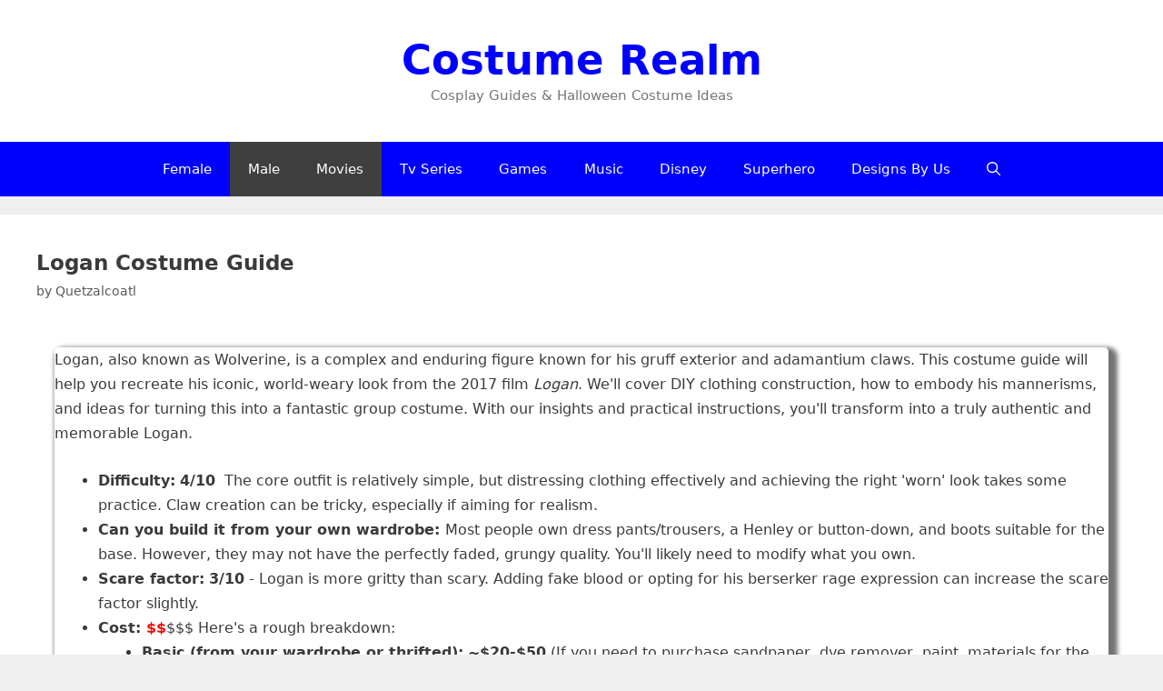

--- FILE ---
content_type: text/html; charset=UTF-8
request_url: https://www.costumerealm.com/dress-like-logan/
body_size: 21952
content:
<!DOCTYPE html>
<html lang="en" prefix="og: https://ogp.me/ns#">
<head>
	<meta charset="UTF-8">
		<style>img:is([sizes="auto" i], [sizes^="auto," i]) { contain-intrinsic-size: 3000px 1500px }</style>
	<meta name="viewport" content="width=device-width, initial-scale=1">
<!-- Search Engine Optimization by Rank Math - https://rankmath.com/ -->
<title>🐺 Logan Costume | Halloween Guide | Costume Realm</title>
<meta name="description" content="Unleash your inner Wolverine! Our Logan costume guide has DIY tips, shopping lists, group costume ideas, and ideas to nail his gritty look"/>
<meta name="robots" content="follow, index, max-snippet:-1, max-video-preview:-1, max-image-preview:large"/>
<link rel="canonical" href="https://www.costumerealm.com/dress-like-logan/" />
<meta property="og:locale" content="en_US" />
<meta property="og:type" content="article" />
<meta property="og:title" content="🐺 Logan Costume | Halloween Guide | Costume Realm" />
<meta property="og:description" content="Unleash your inner Wolverine! Our Logan costume guide has DIY tips, shopping lists, group costume ideas, and ideas to nail his gritty look" />
<meta property="og:url" content="https://www.costumerealm.com/dress-like-logan/" />
<meta property="og:site_name" content="Costume Realm" />
<meta property="article:tag" content="superhero costume ideas" />
<meta property="article:section" content="Male" />
<meta property="og:updated_time" content="2024-03-11T17:56:11+00:00" />
<meta property="og:image" content="https://www.costumerealm.com/wp-content/uploads/2021/08/Logan-Costume.jpg" />
<meta property="og:image:secure_url" content="https://www.costumerealm.com/wp-content/uploads/2021/08/Logan-Costume.jpg" />
<meta property="og:image:width" content="471" />
<meta property="og:image:height" content="529" />
<meta property="og:image:alt" content="Logan Costume" />
<meta property="og:image:type" content="image/jpeg" />
<meta name="twitter:card" content="summary_large_image" />
<meta name="twitter:title" content="🐺 Logan Costume | Halloween Guide | Costume Realm" />
<meta name="twitter:description" content="Unleash your inner Wolverine! Our Logan costume guide has DIY tips, shopping lists, group costume ideas, and ideas to nail his gritty look" />
<meta name="twitter:image" content="https://www.costumerealm.com/wp-content/uploads/2021/08/Logan-Costume.jpg" />
<script type="application/ld+json" class="rank-math-schema">{"@context":"https://schema.org","@graph":[{"@type":"BreadcrumbList","@id":"https://www.costumerealm.com/dress-like-logan/#breadcrumb","itemListElement":[{"@type":"ListItem","position":"1","item":{"@id":"https://www.costumerealm.com","name":"Home"}},{"@type":"ListItem","position":"2","item":{"@id":"https://www.costumerealm.com/male-costume-ideas/","name":"Male"}},{"@type":"ListItem","position":"3","item":{"@id":"https://www.costumerealm.com/dress-like-logan/","name":"Logan Costume Guide"}}]}]}</script>
<!-- /Rank Math WordPress SEO plugin -->

<link rel="alternate" type="application/rss+xml" title="Costume Realm &raquo; Feed" href="https://www.costumerealm.com/feed/" />
<link rel="alternate" type="application/rss+xml" title="Costume Realm &raquo; Comments Feed" href="https://www.costumerealm.com/comments/feed/" />
<link rel="alternate" type="application/rss+xml" title="Costume Realm &raquo; Logan Costume Guide Comments Feed" href="https://www.costumerealm.com/dress-like-logan/feed/" />
<style id='classic-theme-styles-inline-css'>
/*! This file is auto-generated */
.wp-block-button__link{color:#fff;background-color:#32373c;border-radius:9999px;box-shadow:none;text-decoration:none;padding:calc(.667em + 2px) calc(1.333em + 2px);font-size:1.125em}.wp-block-file__button{background:#32373c;color:#fff;text-decoration:none}
</style>
<style id='wpjoli-joli-table-of-contents-style-inline-css'>


</style>
<style id='global-styles-inline-css'>
:root{--wp--preset--aspect-ratio--square: 1;--wp--preset--aspect-ratio--4-3: 4/3;--wp--preset--aspect-ratio--3-4: 3/4;--wp--preset--aspect-ratio--3-2: 3/2;--wp--preset--aspect-ratio--2-3: 2/3;--wp--preset--aspect-ratio--16-9: 16/9;--wp--preset--aspect-ratio--9-16: 9/16;--wp--preset--color--black: #000000;--wp--preset--color--cyan-bluish-gray: #abb8c3;--wp--preset--color--white: #ffffff;--wp--preset--color--pale-pink: #f78da7;--wp--preset--color--vivid-red: #cf2e2e;--wp--preset--color--luminous-vivid-orange: #ff6900;--wp--preset--color--luminous-vivid-amber: #fcb900;--wp--preset--color--light-green-cyan: #7bdcb5;--wp--preset--color--vivid-green-cyan: #00d084;--wp--preset--color--pale-cyan-blue: #8ed1fc;--wp--preset--color--vivid-cyan-blue: #0693e3;--wp--preset--color--vivid-purple: #9b51e0;--wp--preset--color--contrast: var(--contrast);--wp--preset--color--contrast-2: var(--contrast-2);--wp--preset--color--contrast-3: var(--contrast-3);--wp--preset--color--base: var(--base);--wp--preset--color--base-2: var(--base-2);--wp--preset--color--base-3: var(--base-3);--wp--preset--color--accent: var(--accent);--wp--preset--gradient--vivid-cyan-blue-to-vivid-purple: linear-gradient(135deg,rgba(6,147,227,1) 0%,rgb(155,81,224) 100%);--wp--preset--gradient--light-green-cyan-to-vivid-green-cyan: linear-gradient(135deg,rgb(122,220,180) 0%,rgb(0,208,130) 100%);--wp--preset--gradient--luminous-vivid-amber-to-luminous-vivid-orange: linear-gradient(135deg,rgba(252,185,0,1) 0%,rgba(255,105,0,1) 100%);--wp--preset--gradient--luminous-vivid-orange-to-vivid-red: linear-gradient(135deg,rgba(255,105,0,1) 0%,rgb(207,46,46) 100%);--wp--preset--gradient--very-light-gray-to-cyan-bluish-gray: linear-gradient(135deg,rgb(238,238,238) 0%,rgb(169,184,195) 100%);--wp--preset--gradient--cool-to-warm-spectrum: linear-gradient(135deg,rgb(74,234,220) 0%,rgb(151,120,209) 20%,rgb(207,42,186) 40%,rgb(238,44,130) 60%,rgb(251,105,98) 80%,rgb(254,248,76) 100%);--wp--preset--gradient--blush-light-purple: linear-gradient(135deg,rgb(255,206,236) 0%,rgb(152,150,240) 100%);--wp--preset--gradient--blush-bordeaux: linear-gradient(135deg,rgb(254,205,165) 0%,rgb(254,45,45) 50%,rgb(107,0,62) 100%);--wp--preset--gradient--luminous-dusk: linear-gradient(135deg,rgb(255,203,112) 0%,rgb(199,81,192) 50%,rgb(65,88,208) 100%);--wp--preset--gradient--pale-ocean: linear-gradient(135deg,rgb(255,245,203) 0%,rgb(182,227,212) 50%,rgb(51,167,181) 100%);--wp--preset--gradient--electric-grass: linear-gradient(135deg,rgb(202,248,128) 0%,rgb(113,206,126) 100%);--wp--preset--gradient--midnight: linear-gradient(135deg,rgb(2,3,129) 0%,rgb(40,116,252) 100%);--wp--preset--font-size--small: 13px;--wp--preset--font-size--medium: 20px;--wp--preset--font-size--large: 36px;--wp--preset--font-size--x-large: 42px;--wp--preset--spacing--20: 0.44rem;--wp--preset--spacing--30: 0.67rem;--wp--preset--spacing--40: 1rem;--wp--preset--spacing--50: 1.5rem;--wp--preset--spacing--60: 2.25rem;--wp--preset--spacing--70: 3.38rem;--wp--preset--spacing--80: 5.06rem;--wp--preset--shadow--natural: 6px 6px 9px rgba(0, 0, 0, 0.2);--wp--preset--shadow--deep: 12px 12px 50px rgba(0, 0, 0, 0.4);--wp--preset--shadow--sharp: 6px 6px 0px rgba(0, 0, 0, 0.2);--wp--preset--shadow--outlined: 6px 6px 0px -3px rgba(255, 255, 255, 1), 6px 6px rgba(0, 0, 0, 1);--wp--preset--shadow--crisp: 6px 6px 0px rgba(0, 0, 0, 1);}:where(.is-layout-flex){gap: 0.5em;}:where(.is-layout-grid){gap: 0.5em;}body .is-layout-flex{display: flex;}.is-layout-flex{flex-wrap: wrap;align-items: center;}.is-layout-flex > :is(*, div){margin: 0;}body .is-layout-grid{display: grid;}.is-layout-grid > :is(*, div){margin: 0;}:where(.wp-block-columns.is-layout-flex){gap: 2em;}:where(.wp-block-columns.is-layout-grid){gap: 2em;}:where(.wp-block-post-template.is-layout-flex){gap: 1.25em;}:where(.wp-block-post-template.is-layout-grid){gap: 1.25em;}.has-black-color{color: var(--wp--preset--color--black) !important;}.has-cyan-bluish-gray-color{color: var(--wp--preset--color--cyan-bluish-gray) !important;}.has-white-color{color: var(--wp--preset--color--white) !important;}.has-pale-pink-color{color: var(--wp--preset--color--pale-pink) !important;}.has-vivid-red-color{color: var(--wp--preset--color--vivid-red) !important;}.has-luminous-vivid-orange-color{color: var(--wp--preset--color--luminous-vivid-orange) !important;}.has-luminous-vivid-amber-color{color: var(--wp--preset--color--luminous-vivid-amber) !important;}.has-light-green-cyan-color{color: var(--wp--preset--color--light-green-cyan) !important;}.has-vivid-green-cyan-color{color: var(--wp--preset--color--vivid-green-cyan) !important;}.has-pale-cyan-blue-color{color: var(--wp--preset--color--pale-cyan-blue) !important;}.has-vivid-cyan-blue-color{color: var(--wp--preset--color--vivid-cyan-blue) !important;}.has-vivid-purple-color{color: var(--wp--preset--color--vivid-purple) !important;}.has-black-background-color{background-color: var(--wp--preset--color--black) !important;}.has-cyan-bluish-gray-background-color{background-color: var(--wp--preset--color--cyan-bluish-gray) !important;}.has-white-background-color{background-color: var(--wp--preset--color--white) !important;}.has-pale-pink-background-color{background-color: var(--wp--preset--color--pale-pink) !important;}.has-vivid-red-background-color{background-color: var(--wp--preset--color--vivid-red) !important;}.has-luminous-vivid-orange-background-color{background-color: var(--wp--preset--color--luminous-vivid-orange) !important;}.has-luminous-vivid-amber-background-color{background-color: var(--wp--preset--color--luminous-vivid-amber) !important;}.has-light-green-cyan-background-color{background-color: var(--wp--preset--color--light-green-cyan) !important;}.has-vivid-green-cyan-background-color{background-color: var(--wp--preset--color--vivid-green-cyan) !important;}.has-pale-cyan-blue-background-color{background-color: var(--wp--preset--color--pale-cyan-blue) !important;}.has-vivid-cyan-blue-background-color{background-color: var(--wp--preset--color--vivid-cyan-blue) !important;}.has-vivid-purple-background-color{background-color: var(--wp--preset--color--vivid-purple) !important;}.has-black-border-color{border-color: var(--wp--preset--color--black) !important;}.has-cyan-bluish-gray-border-color{border-color: var(--wp--preset--color--cyan-bluish-gray) !important;}.has-white-border-color{border-color: var(--wp--preset--color--white) !important;}.has-pale-pink-border-color{border-color: var(--wp--preset--color--pale-pink) !important;}.has-vivid-red-border-color{border-color: var(--wp--preset--color--vivid-red) !important;}.has-luminous-vivid-orange-border-color{border-color: var(--wp--preset--color--luminous-vivid-orange) !important;}.has-luminous-vivid-amber-border-color{border-color: var(--wp--preset--color--luminous-vivid-amber) !important;}.has-light-green-cyan-border-color{border-color: var(--wp--preset--color--light-green-cyan) !important;}.has-vivid-green-cyan-border-color{border-color: var(--wp--preset--color--vivid-green-cyan) !important;}.has-pale-cyan-blue-border-color{border-color: var(--wp--preset--color--pale-cyan-blue) !important;}.has-vivid-cyan-blue-border-color{border-color: var(--wp--preset--color--vivid-cyan-blue) !important;}.has-vivid-purple-border-color{border-color: var(--wp--preset--color--vivid-purple) !important;}.has-vivid-cyan-blue-to-vivid-purple-gradient-background{background: var(--wp--preset--gradient--vivid-cyan-blue-to-vivid-purple) !important;}.has-light-green-cyan-to-vivid-green-cyan-gradient-background{background: var(--wp--preset--gradient--light-green-cyan-to-vivid-green-cyan) !important;}.has-luminous-vivid-amber-to-luminous-vivid-orange-gradient-background{background: var(--wp--preset--gradient--luminous-vivid-amber-to-luminous-vivid-orange) !important;}.has-luminous-vivid-orange-to-vivid-red-gradient-background{background: var(--wp--preset--gradient--luminous-vivid-orange-to-vivid-red) !important;}.has-very-light-gray-to-cyan-bluish-gray-gradient-background{background: var(--wp--preset--gradient--very-light-gray-to-cyan-bluish-gray) !important;}.has-cool-to-warm-spectrum-gradient-background{background: var(--wp--preset--gradient--cool-to-warm-spectrum) !important;}.has-blush-light-purple-gradient-background{background: var(--wp--preset--gradient--blush-light-purple) !important;}.has-blush-bordeaux-gradient-background{background: var(--wp--preset--gradient--blush-bordeaux) !important;}.has-luminous-dusk-gradient-background{background: var(--wp--preset--gradient--luminous-dusk) !important;}.has-pale-ocean-gradient-background{background: var(--wp--preset--gradient--pale-ocean) !important;}.has-electric-grass-gradient-background{background: var(--wp--preset--gradient--electric-grass) !important;}.has-midnight-gradient-background{background: var(--wp--preset--gradient--midnight) !important;}.has-small-font-size{font-size: var(--wp--preset--font-size--small) !important;}.has-medium-font-size{font-size: var(--wp--preset--font-size--medium) !important;}.has-large-font-size{font-size: var(--wp--preset--font-size--large) !important;}.has-x-large-font-size{font-size: var(--wp--preset--font-size--x-large) !important;}
:where(.wp-block-post-template.is-layout-flex){gap: 1.25em;}:where(.wp-block-post-template.is-layout-grid){gap: 1.25em;}
:where(.wp-block-columns.is-layout-flex){gap: 2em;}:where(.wp-block-columns.is-layout-grid){gap: 2em;}
:root :where(.wp-block-pullquote){font-size: 1.5em;line-height: 1.6;}
</style>
<link rel='stylesheet' id='wpo_min-header-0-css' href='https://www.costumerealm.com/wp-content/cache/wpo-minify/1766329485/assets/wpo-minify-header-2d2a1101.min.css' media='all' />
<link rel='stylesheet' id='fl-builder-layout-5461-css' href='https://www.costumerealm.com/wp-content/uploads/bb-plugin/cache/5461-layout.css' media='all' />
<link rel='stylesheet' id='wpo_min-header-2-css' href='https://www.costumerealm.com/wp-content/cache/wpo-minify/1766329485/assets/wpo-minify-header-754a2219.min.css' media='all' />
<script src="https://www.costumerealm.com/wp-content/cache/wpo-minify/1766329485/assets/wpo-minify-header-7ba40e52.min.js" id="wpo_min-header-0-js"></script>
<link rel="https://api.w.org/" href="https://www.costumerealm.com/wp-json/" /><link rel="alternate" title="JSON" type="application/json" href="https://www.costumerealm.com/wp-json/wp/v2/posts/5461" /><link rel="EditURI" type="application/rsd+xml" title="RSD" href="https://www.costumerealm.com/xmlrpc.php?rsd" />

<link rel='shortlink' href='https://www.costumerealm.com/?p=5461' />
<link rel="alternate" title="oEmbed (JSON)" type="application/json+oembed" href="https://www.costumerealm.com/wp-json/oembed/1.0/embed?url=https%3A%2F%2Fwww.costumerealm.com%2Fdress-like-logan%2F" />
<link rel="alternate" title="oEmbed (XML)" type="text/xml+oembed" href="https://www.costumerealm.com/wp-json/oembed/1.0/embed?url=https%3A%2F%2Fwww.costumerealm.com%2Fdress-like-logan%2F&#038;format=xml" />

<!-- Open Graph Meta Tags generated by Simple Social Buttons 6.2.0 -->
<meta property="og:title" content="Logan Costume Guide - Costume Realm" />
<meta property="og:type" content="article" />
<meta property="og:description" content="Dress Like Wolverine From Logan" />
<meta property="og:url" content="https://www.costumerealm.com/dress-like-logan/" />
<meta property="og:site_name" content="Costume Realm" />
<meta property="og:image" content="https://www.costumerealm.com/wp-content/uploads/2019/12/6399ac63c8cd4911ee717a49f891967e-e1576068055224.jpg" />
<meta name="twitter:card" content="summary_large_image" />
<meta name="twitter:description" content="Dress Like Wolverine From Logan" />
<meta name="twitter:title" content="Logan Costume Guide - Costume Realm" />
<meta property="twitter:image" content="https://www.costumerealm.com/wp-content/uploads/2019/12/6399ac63c8cd4911ee717a49f891967e-e1576068055224.jpg" />
<meta name="generator" content="Elementor 3.33.6; features: additional_custom_breakpoints; settings: css_print_method-external, google_font-enabled, font_display-swap">
			<style>
				.e-con.e-parent:nth-of-type(n+4):not(.e-lazyloaded):not(.e-no-lazyload),
				.e-con.e-parent:nth-of-type(n+4):not(.e-lazyloaded):not(.e-no-lazyload) * {
					background-image: none !important;
				}
				@media screen and (max-height: 1024px) {
					.e-con.e-parent:nth-of-type(n+3):not(.e-lazyloaded):not(.e-no-lazyload),
					.e-con.e-parent:nth-of-type(n+3):not(.e-lazyloaded):not(.e-no-lazyload) * {
						background-image: none !important;
					}
				}
				@media screen and (max-height: 640px) {
					.e-con.e-parent:nth-of-type(n+2):not(.e-lazyloaded):not(.e-no-lazyload),
					.e-con.e-parent:nth-of-type(n+2):not(.e-lazyloaded):not(.e-no-lazyload) * {
						background-image: none !important;
					}
				}
			</style>
			<link rel="icon" href="https://www.costumerealm.com/wp-content/uploads/2020/04/cropped-android-chrome-512x512-1-32x32.png" sizes="32x32" />
<link rel="icon" href="https://www.costumerealm.com/wp-content/uploads/2020/04/cropped-android-chrome-512x512-1-192x192.png" sizes="192x192" />
<link rel="apple-touch-icon" href="https://www.costumerealm.com/wp-content/uploads/2020/04/cropped-android-chrome-512x512-1-180x180.png" />
<meta name="msapplication-TileImage" content="https://www.costumerealm.com/wp-content/uploads/2020/04/cropped-android-chrome-512x512-1-270x270.png" />
<script data-cfasync="false" nonce="bda13125-fe25-499e-a71c-c2a3d2acc2c3">try{(function(w,d){!function(j,k,l,m){if(j.zaraz)console.error("zaraz is loaded twice");else{j[l]=j[l]||{};j[l].executed=[];j.zaraz={deferred:[],listeners:[]};j.zaraz._v="5874";j.zaraz._n="bda13125-fe25-499e-a71c-c2a3d2acc2c3";j.zaraz.q=[];j.zaraz._f=function(n){return async function(){var o=Array.prototype.slice.call(arguments);j.zaraz.q.push({m:n,a:o})}};for(const p of["track","set","debug"])j.zaraz[p]=j.zaraz._f(p);j.zaraz.init=()=>{var q=k.getElementsByTagName(m)[0],r=k.createElement(m),s=k.getElementsByTagName("title")[0];s&&(j[l].t=k.getElementsByTagName("title")[0].text);j[l].x=Math.random();j[l].w=j.screen.width;j[l].h=j.screen.height;j[l].j=j.innerHeight;j[l].e=j.innerWidth;j[l].l=j.location.href;j[l].r=k.referrer;j[l].k=j.screen.colorDepth;j[l].n=k.characterSet;j[l].o=(new Date).getTimezoneOffset();if(j.dataLayer)for(const t of Object.entries(Object.entries(dataLayer).reduce((u,v)=>({...u[1],...v[1]}),{})))zaraz.set(t[0],t[1],{scope:"page"});j[l].q=[];for(;j.zaraz.q.length;){const w=j.zaraz.q.shift();j[l].q.push(w)}r.defer=!0;for(const x of[localStorage,sessionStorage])Object.keys(x||{}).filter(z=>z.startsWith("_zaraz_")).forEach(y=>{try{j[l]["z_"+y.slice(7)]=JSON.parse(x.getItem(y))}catch{j[l]["z_"+y.slice(7)]=x.getItem(y)}});r.referrerPolicy="origin";r.src="/cdn-cgi/zaraz/s.js?z="+btoa(encodeURIComponent(JSON.stringify(j[l])));q.parentNode.insertBefore(r,q)};["complete","interactive"].includes(k.readyState)?zaraz.init():j.addEventListener("DOMContentLoaded",zaraz.init)}}(w,d,"zarazData","script");window.zaraz._p=async d$=>new Promise(ea=>{if(d$){d$.e&&d$.e.forEach(eb=>{try{const ec=d.querySelector("script[nonce]"),ed=ec?.nonce||ec?.getAttribute("nonce"),ee=d.createElement("script");ed&&(ee.nonce=ed);ee.innerHTML=eb;ee.onload=()=>{d.head.removeChild(ee)};d.head.appendChild(ee)}catch(ef){console.error(`Error executing script: ${eb}\n`,ef)}});Promise.allSettled((d$.f||[]).map(eg=>fetch(eg[0],eg[1])))}ea()});zaraz._p({"e":["(function(w,d){})(window,document)"]});})(window,document)}catch(e){throw fetch("/cdn-cgi/zaraz/t"),e;};</script></head>

<body class="wp-singular post-template-default single single-post postid-5461 single-format-standard wp-embed-responsive wp-theme-generatepress fl-builder fl-builder-lite-2-9-4-1 fl-no-js post-image-above-header post-image-aligned-center no-sidebar nav-below-header separate-containers fluid-header active-footer-widgets-3 nav-search-enabled nav-aligned-center header-aligned-center dropdown-hover elementor-default elementor-kit-48974" itemtype="https://schema.org/Blog" itemscope>
	<a class="screen-reader-text skip-link" href="#content" title="Skip to content">Skip to content</a>		<header class="site-header" id="masthead" aria-label="Site"  itemtype="https://schema.org/WPHeader" itemscope>
			<div class="inside-header">
				<div class="site-branding">
						<p class="main-title" itemprop="headline">
					<a href="https://www.costumerealm.com/" rel="home">Costume Realm</a>
				</p>
						<p class="site-description" itemprop="description">Cosplay Guides & Halloween Costume Ideas</p>
					</div>			</div>
		</header>
				<nav class="main-navigation sub-menu-right" id="site-navigation" aria-label="Primary"  itemtype="https://schema.org/SiteNavigationElement" itemscope>
			<div class="inside-navigation grid-container grid-parent">
				<form method="get" class="search-form navigation-search" action="https://www.costumerealm.com/">
					<input type="search" class="search-field" value="" name="s" title="Search" />
				</form>		<div class="mobile-bar-items">
						<span class="search-item">
				<a aria-label="Open Search Bar" href="#">
					<span class="gp-icon icon-search"><svg viewBox="0 0 512 512" aria-hidden="true" xmlns="http://www.w3.org/2000/svg" width="1em" height="1em"><path fill-rule="evenodd" clip-rule="evenodd" d="M208 48c-88.366 0-160 71.634-160 160s71.634 160 160 160 160-71.634 160-160S296.366 48 208 48zM0 208C0 93.125 93.125 0 208 0s208 93.125 208 208c0 48.741-16.765 93.566-44.843 129.024l133.826 134.018c9.366 9.379 9.355 24.575-.025 33.941-9.379 9.366-24.575 9.355-33.941-.025L337.238 370.987C301.747 399.167 256.839 416 208 416 93.125 416 0 322.875 0 208z" /></svg><svg viewBox="0 0 512 512" aria-hidden="true" xmlns="http://www.w3.org/2000/svg" width="1em" height="1em"><path d="M71.029 71.029c9.373-9.372 24.569-9.372 33.942 0L256 222.059l151.029-151.03c9.373-9.372 24.569-9.372 33.942 0 9.372 9.373 9.372 24.569 0 33.942L289.941 256l151.03 151.029c9.372 9.373 9.372 24.569 0 33.942-9.373 9.372-24.569 9.372-33.942 0L256 289.941l-151.029 151.03c-9.373 9.372-24.569 9.372-33.942 0-9.372-9.373-9.372-24.569 0-33.942L222.059 256 71.029 104.971c-9.372-9.373-9.372-24.569 0-33.942z" /></svg></span>				</a>
			</span>
		</div>
						<button class="menu-toggle" aria-controls="primary-menu" aria-expanded="false">
					<span class="gp-icon icon-menu-bars"><svg viewBox="0 0 512 512" aria-hidden="true" xmlns="http://www.w3.org/2000/svg" width="1em" height="1em"><path d="M0 96c0-13.255 10.745-24 24-24h464c13.255 0 24 10.745 24 24s-10.745 24-24 24H24c-13.255 0-24-10.745-24-24zm0 160c0-13.255 10.745-24 24-24h464c13.255 0 24 10.745 24 24s-10.745 24-24 24H24c-13.255 0-24-10.745-24-24zm0 160c0-13.255 10.745-24 24-24h464c13.255 0 24 10.745 24 24s-10.745 24-24 24H24c-13.255 0-24-10.745-24-24z" /></svg><svg viewBox="0 0 512 512" aria-hidden="true" xmlns="http://www.w3.org/2000/svg" width="1em" height="1em"><path d="M71.029 71.029c9.373-9.372 24.569-9.372 33.942 0L256 222.059l151.029-151.03c9.373-9.372 24.569-9.372 33.942 0 9.372 9.373 9.372 24.569 0 33.942L289.941 256l151.03 151.029c9.372 9.373 9.372 24.569 0 33.942-9.373 9.372-24.569 9.372-33.942 0L256 289.941l-151.029 151.03c-9.373 9.372-24.569 9.372-33.942 0-9.372-9.373-9.372-24.569 0-33.942L222.059 256 71.029 104.971c-9.372-9.373-9.372-24.569 0-33.942z" /></svg></span><span class="mobile-menu">Menu</span>				</button>
				<div id="primary-menu" class="main-nav"><ul id="menu-new-menu" class=" menu sf-menu"><li id="menu-item-14100" class="menu-item menu-item-type-taxonomy menu-item-object-category menu-item-14100"><a href="https://www.costumerealm.com/female-costume-ideas/">Female</a></li>
<li id="menu-item-14099" class="menu-item menu-item-type-taxonomy menu-item-object-category current-post-ancestor current-menu-parent current-post-parent menu-item-14099"><a href="https://www.costumerealm.com/male-costume-ideas/">Male</a></li>
<li id="menu-item-14101" class="menu-item menu-item-type-taxonomy menu-item-object-category current-post-ancestor current-menu-parent current-post-parent menu-item-14101"><a href="https://www.costumerealm.com/movies/">Movies</a></li>
<li id="menu-item-14102" class="menu-item menu-item-type-taxonomy menu-item-object-category menu-item-14102"><a href="https://www.costumerealm.com/tv-series/">Tv Series</a></li>
<li id="menu-item-49101" class="menu-item menu-item-type-taxonomy menu-item-object-category menu-item-49101"><a href="https://www.costumerealm.com/games/">Games</a></li>
<li id="menu-item-14105" class="menu-item menu-item-type-taxonomy menu-item-object-category menu-item-14105"><a href="https://www.costumerealm.com/music/">Music</a></li>
<li id="menu-item-14104" class="menu-item menu-item-type-taxonomy menu-item-object-category menu-item-14104"><a href="https://www.costumerealm.com/disney/">Disney</a></li>
<li id="menu-item-50666" class="menu-item menu-item-type-taxonomy menu-item-object-post_tag menu-item-50666"><a href="https://www.costumerealm.com/tag/superhero/">Superhero</a></li>
<li id="menu-item-52733" class="menu-item menu-item-type-post_type menu-item-object-page menu-item-52733"><a href="https://www.costumerealm.com/designs-by-us/">Designs By Us</a></li>
<li class="search-item menu-item-align-right"><a aria-label="Open Search Bar" href="#"><span class="gp-icon icon-search"><svg viewBox="0 0 512 512" aria-hidden="true" xmlns="http://www.w3.org/2000/svg" width="1em" height="1em"><path fill-rule="evenodd" clip-rule="evenodd" d="M208 48c-88.366 0-160 71.634-160 160s71.634 160 160 160 160-71.634 160-160S296.366 48 208 48zM0 208C0 93.125 93.125 0 208 0s208 93.125 208 208c0 48.741-16.765 93.566-44.843 129.024l133.826 134.018c9.366 9.379 9.355 24.575-.025 33.941-9.379 9.366-24.575 9.355-33.941-.025L337.238 370.987C301.747 399.167 256.839 416 208 416 93.125 416 0 322.875 0 208z" /></svg><svg viewBox="0 0 512 512" aria-hidden="true" xmlns="http://www.w3.org/2000/svg" width="1em" height="1em"><path d="M71.029 71.029c9.373-9.372 24.569-9.372 33.942 0L256 222.059l151.029-151.03c9.373-9.372 24.569-9.372 33.942 0 9.372 9.373 9.372 24.569 0 33.942L289.941 256l151.03 151.029c9.372 9.373 9.372 24.569 0 33.942-9.373 9.372-24.569 9.372-33.942 0L256 289.941l-151.029 151.03c-9.373 9.372-24.569 9.372-33.942 0-9.372-9.373-9.372-24.569 0-33.942L222.059 256 71.029 104.971c-9.372-9.373-9.372-24.569 0-33.942z" /></svg></span></a></li></ul></div>			</div>
		</nav>
		
	<div class="site grid-container container hfeed grid-parent" id="page">
				<div class="site-content" id="content">
			
	<div class="content-area grid-parent mobile-grid-100 grid-100 tablet-grid-100" id="primary">
		<main class="site-main" id="main">
			
<article id="post-5461" class="post-5461 post type-post status-publish format-standard has-post-thumbnail hentry category-male-costume-ideas category-hugh-jackman category-marvel category-movies category-x-men tag-superhero" itemtype="https://schema.org/CreativeWork" itemscope>
	<div class="inside-article">
					<header class="entry-header">
				<h1 class="entry-title" itemprop="headline">Logan Costume Guide</h1>		<div class="entry-meta">
			<span class="posted-on"><time class="updated" datetime="2024-03-11T17:56:11+00:00" itemprop="dateModified"></time><time class="entry-date published" datetime="2019-12-11T11:44:09+00:00" itemprop="datePublished"></time></span> <span class="byline">by <span class="author vcard" itemprop="author" itemtype="https://schema.org/Person" itemscope><a class="url fn n" href="https://www.costumerealm.com/author/quetzalcoatl/" title="View all posts by Quetzalcoatl" rel="author" itemprop="url"><span class="author-name" itemprop="name">Quetzalcoatl</span></a></span></span> 		</div>
					</header>
			
		<div class="entry-content" itemprop="text">
			<div class="fl-builder-content fl-builder-content-5461 fl-builder-content-primary" data-post-id="5461"><div class="fl-row fl-row-fixed-width fl-row-bg-none fl-node-5df0d96c02a10 fl-row-default-height fl-row-align-center" data-node="5df0d96c02a10">
	<div class="fl-row-content-wrap">
						<div class="fl-row-content fl-row-fixed-width fl-node-content">
		
<div class="fl-col-group fl-node-5df0d96c07d53" data-node="5df0d96c07d53">
			<div class="fl-col fl-node-5df0d96c07e1f fl-col-bg-color fl-col-has-cols" data-node="5df0d96c07e1f">
	<div class="fl-col-content fl-node-content">
<div class="fl-col-group fl-node-s5hc06z3aitn fl-col-group-nested" data-node="s5hc06z3aitn">
			<div class="fl-col fl-node-fgb7094uapw2 fl-col-bg-color" data-node="fgb7094uapw2">
	<div class="fl-col-content fl-node-content"><div class="fl-module fl-module-rich-text fl-node-4pyu0g6nb57c" data-node="4pyu0g6nb57c">
	<div class="fl-module-content fl-node-content">
		<div class="fl-rich-text">
	<p data-sourcepos="5:1-5:451">Logan, also known as Wolverine, is a complex and enduring figure known for his gruff exterior and adamantium claws. This costume guide will help you recreate his iconic, world-weary look from the 2017 film <em>Logan</em>. We'll cover DIY clothing construction, how to embody his mannerisms, and ideas for turning this into a fantastic group costume. With our insights and practical instructions, you'll transform into a truly authentic and memorable Logan.</p>
<ul>
<li><strong>Difficulty:</strong> <strong>4/10</strong>  The core outfit is relatively simple, but distressing clothing effectively and achieving the right 'worn' look takes some practice. Claw creation can be tricky, especially if aiming for realism.</li>
<li><strong>Can you build it from your own wardrobe: </strong>Most people own dress pants/trousers, a Henley or button-down, and boots suitable for the base. However, they may not have the perfectly faded, grungy quality. You'll likely need to modify what you own.</li>
<li><strong>Scare factor:</strong> <strong>3/10</strong> - Logan is more gritty than scary. Adding fake blood or opting for his berserker rage expression can increase the scare factor slightly.</li>
<li><strong>Cost: <span style="color: #ff0000;">$$</span></strong>$$$ Here's a rough breakdown:
<ul>
<li style="list-style-type: none;">
<ul>
<li><strong>Basic (from your wardrobe or thrifted):</strong> <strong>~$20-$50</strong> (If you need to purchase sandpaper, dye remover, paint, materials for the claws)</li>
<li data-sourcepos="12:1-12:59"><strong>Mid-range (mix of new and pre-owned items):</strong> <strong>~$50-$100 </strong>(If you need to purchase a suit jacket, specific dog tags, better quality boots)</li>
<li data-sourcepos="13:1-14:1"><strong>High-End (replica pieces):</strong> <strong>~$150+</strong> (If you want an exact replica jacket, pre-made claws, professional weathering services for your clothes)</li>
</ul>
</li>
</ul>
</li>
</ul>
<p data-sourcepos="23:1-23:29"><strong>Additional Notes on Cost:</strong></p>
<ul data-sourcepos="25:1-28:0">
<li data-sourcepos="23:1-23:90">Thrift stores are your friend! Look for older, worn-out items perfect for Logan's style.</li>
<li data-sourcepos="24:1-24:132">Focus on the attitude, not perfection. Even a slightly mismatched costume looks fantastic if you embody his grizzled personality.</li>
<li data-sourcepos="25:1-26:0">Repurpose old Halloween costume elements – Viking beards can be modified, toy swords spray-painted silver, etc.</li>
</ul>
</div>
	</div>
</div>
</div>
</div>
	</div>
<div class="fl-module fl-module-rich-text fl-node-5df0d96c02834" data-node="5df0d96c02834">
	<div class="fl-module-content fl-node-content">
		<div class="fl-rich-text">
	<h2 style="text-align: center;"><span style="font-size: 22px;"><strong>Logan Costume Essentials<br />
</strong></span></h2>
</div>
	</div>
</div>

<div class="fl-col-group fl-node-612a844520a3b fl-col-group-nested" data-node="612a844520a3b">
			<div class="fl-col fl-node-612a844520ad4 fl-col-bg-color" data-node="612a844520ad4">
	<div class="fl-col-content fl-node-content"><div class="fl-module fl-module-html fl-node-612a84516e6ec" data-node="612a84516e6ec">
	<div class="fl-module-content fl-node-content">
		<div class="fl-html">
	
<style>
	#hotspot-18761 .hotspots-image-container,
	#hotspot-18761 .leaflet-container {
		background: #ffffff	}

	#hotspot-18761 .hotspots-placeholder,
	.featherlight .featherlight-content.lightbox-18761 {
		background: #ffffff;
		border: 0 #ffffff solid;
		color: #000000;
	}

	#hotspot-18761 .hotspot-title,
	#hotspot-18761 .bc-product__title a,
	.featherlight .featherlight-content.lightbox-18761 .hotspot-title,
	.featherlight .featherlight-content.lightbox-18761 .bc-product__title a {
		color: #000000;
	}

			#hotspot-18761 .hotspot-style-1 {
			stroke-width: 10;
			fill: #ffffff;
			fill-opacity: 0;
			stroke: #ffffff;
			stroke-opacity: 0;
		}
		#hotspot-18761 .hotspot-style-1:hover,
		#hotspot-18761 .hotspot-style-1:focus,
		#hotspot-18761 .hotspot-style-1.hotspot-active {
			fill: #ffffff;
			fill-opacity: 0.81;
			outline: none;
			stroke: #ffffff;
			stroke-opacity: 0.81;
		}
			#hotspot-18761 .hotspot-default {
			stroke-width: 10;
			fill: #ffffff;
			fill-opacity: 0;
			stroke: #ffffff;
			stroke-opacity: 0;
		}
		#hotspot-18761 .hotspot-default:hover,
		#hotspot-18761 .hotspot-default:focus,
		#hotspot-18761 .hotspot-default.hotspot-active {
			fill: #ffffff;
			fill-opacity: 0.81;
			outline: none;
			stroke: #1e73be;
			stroke-opacity: 0.81;
		}
		#hotspot-18761 .leaflet-tooltip,
	#hotspot-18761 .leaflet-rrose-content-wrapper {
		background: #ffffff;
		border-color: #ffffff;
		color: #000000;
	}

	#hotspot-18761 a.leaflet-rrose-close-button {
		color: #000000;
	}

	#hotspot-18761 .leaflet-rrose-tip {
		background: #ffffff;
	}

	#hotspot-18761 .leaflet-popup-scrolled {
		border-bottom-color: #000000;
		border-top-color: #000000;
	}

	#hotspot-18761 .leaflet-tooltip-top:before {
		border-top-color: #ffffff;
	}

	#hotspot-18761 .leaflet-tooltip-bottom:before {
		border-bottom-color: #ffffff;
	}
	#hotspot-18761 .leaflet-tooltip-left:before {
		border-left-color: #ffffff;
	}
	#hotspot-18761 .leaflet-tooltip-right:before {
		border-right-color: #ffffff;
	}
</style>


	<div class="hotspots-container links-only layout-left event-click" id="hotspot-18761" data-layout="left" data-trigger="click">
		<div class="hotspots-interaction">
			<div class="hotspots-image-container">
	<img
		width="471"
		height="529"
		src="https://www.costumerealm.com/wp-content/uploads/2021/08/Logan-Costume.jpg"
		alt="Logan Costume"
		class="hotspots-image skip-lazy"
		usemap="#hotspots-image-18761"
		data-image-title="Logan Costume"
		data-image-description=""
		data-event-trigger="click"
		data-always-visible="false"
		data-id="18761"
		data-no-lazy="1"
		data-lazy-src=""
		data-lazy="false"
		loading="eager"
		data-skip-lazy="1"
		>
</div>		</div>
		<map name="hotspots-image-18761" class="hotspots-map">
											<area
					shape="poly"
					coords="289,54,292,199,358,198,361,55"
					href="https://amzn.to/2rA01m9"
					rel=""
					title="Black Two-Piece Suit"
					alt="Black Two-Piece Suit"
					data-action="url"
					data-color-scheme=""
					data-id="area-hotspot-18761-0"
					target="_new"
					class="url-area"
					>
											<area
					shape="poly"
					coords="366,56,366,184,458,187,457,55"
					href="https://amzn.to/2E9vcYg"
					rel=""
					title="Beije Dress Shirt"
					alt="Beije Dress Shirt"
					data-action="url"
					data-color-scheme=""
					data-id="area-hotspot-18761-1"
					target="_new"
					class="url-area"
					>
											<area
					shape="poly"
					coords="361,225,361,283,275,282,276,227"
					href="https://amzn.to/2E6nY79"
					rel=""
					title="&quot;Logan&quot; Dog Tag"
					alt="&quot;Logan&quot; Dog Tag"
					data-action="url"
					data-color-scheme=""
					data-id="area-hotspot-18761-2"
					target="_new"
					class="url-area"
					>
											<area
					shape="poly"
					coords="372,190,368,315,455,317,457,188"
					href="https://amzn.to/2seNcxy"
					rel=""
					title="Black Leather Belt"
					alt="Black Leather Belt"
					data-action="url"
					data-color-scheme=""
					data-id="area-hotspot-18761-3"
					target="_new"
					class="url-area"
					>
											<area
					shape="poly"
					coords="279,314,280,416,361,417,358,312"
					href="https://amzn.to/36tKGm1"
					rel=""
					title="Wolverine Claw Daggers"
					alt="Wolverine Claw Daggers"
					data-action="url"
					data-color-scheme=""
					data-id="area-hotspot-18761-4"
					target="_new"
					class="url-area"
					>
											<area
					shape="poly"
					coords="368,330,368,402,458,403,460,334"
					href="https://amzn.to/2LKLIlv"
					rel=""
					title="Grey Salt and Pepper Beard"
					alt="Grey Salt and Pepper Beard"
					data-action="url"
					data-color-scheme=""
					data-id="area-hotspot-18761-5"
					target="_new"
					class="url-area"
					>
											<area
					shape="poly"
					coords=""
					href="https://amzn.to/2P8y0el"
					rel=""
					title="Black Oxford Shoes"
					alt="Black Oxford Shoes"
					data-action="url"
					data-color-scheme=""
					data-id="area-hotspot-18761-6"
					target="_new"
					class="url-area"
					>
					</map>

		
																								</div>


</div>
	</div>
</div>
<div class="fl-module fl-module-rich-text fl-node-7xogk0mfrsni" data-node="7xogk0mfrsni">
	<div class="fl-module-content fl-node-content">
		<div class="fl-rich-text">
	<p><a href="https://www.costumerealm.com/affiliates-disclaimer/">Commissions Earned</a></p>
</div>
	</div>
</div>
</div>
</div>
			<div class="fl-col fl-node-612a844520ad9 fl-col-bg-color fl-col-small" data-node="612a844520ad9">
	<div class="fl-col-content fl-node-content"><div class="fl-module fl-module-rich-text fl-node-5df0db05b0b1a" data-node="5df0db05b0b1a">
	<div class="fl-module-content fl-node-content">
		<div class="fl-rich-text">
	<p>You will  need the following items for your Logan Halloween costume:</p>
<ol>
<li><a href="https://amzn.to/2rA01m9" rel="nofollow noopener">Black Two-Piece Suit</a></li>
<li><a href="https://amzn.to/2E9vcYg" rel="nofollow noopener">Beige Dress Shirt</a></li>
<li><a href="https://amzn.to/2E6nY79" rel="nofollow noopener">Logan Dog Tag</a></li>
<li><a href="https://amzn.to/2seNcxy" rel="nofollow noopener">Black Leather Belt</a></li>
<li><a href="https://amzn.to/36tKGm1" rel="nofollow noopener">Wolverine Claw Daggers</a></li>
<li><a href="https://amzn.to/2LKLIlv" rel="nofollow noopener">Grey Salt and Pepper Beard</a></li>
<li><a href="https://amzn.to/2P8y0el" rel="nofollow noopener">Black Oxford Shoes</a></li>
</ol>
</div>
	</div>
</div>
</div>
</div>
	</div>
</div>
</div>
	</div>

<div class="fl-col-group fl-node-5df0db05b0b9e" data-node="5df0db05b0b9e">
			<div class="fl-col fl-node-5df0db05b0c81 fl-col-bg-color fl-col-has-cols" data-node="5df0db05b0c81">
	<div class="fl-col-content fl-node-content"><div class="fl-module fl-module-rich-text fl-node-5df0dd1923e62" data-node="5df0dd1923e62">
	<div class="fl-module-content fl-node-content">
		<div class="fl-rich-text">
	<h2 style="text-align: center;"><span style="font-size: 22px;"><strong>How To DIY Logan's Iconic Look<br />
</strong></span></h2>
</div>
	</div>
</div>

<div class="fl-col-group fl-node-5df0dd461f189 fl-col-group-nested" data-node="5df0dd461f189">
			<div class="fl-col fl-node-5df0dd461f239 fl-col-bg-color" data-node="5df0dd461f239">
	<div class="fl-col-content fl-node-content"><div class="fl-module fl-module-rich-text fl-node-5df0ddc6c071b" data-node="5df0ddc6c071b">
	<div class="fl-module-content fl-node-content">
		<div class="fl-rich-text">
	<p data-sourcepos="5:1-5:306">Logan's weathered look is one of his most recognizable features. It tells a story of hardship and resilience. While you can find r<strong>eady-made costume pieces above</strong>, let's explore how to achieve that gritty, lived-in authenticity through <strong>DIY</strong>. Get ready to transform everyday clothes into a convincing Logan ensemble!</p>
<p><figure id="attachment_18764" aria-describedby="caption-attachment-18764" style="width: 254px" class="wp-caption aligncenter"><img fetchpriority="high" fetchpriority="high" decoding="async" class="wp-image-18764 size-full" src="https://www.costumerealm.com/wp-content/uploads/2019/12/Logan-Halloween-Costume.jpg" alt="Logan" width="264" height="325" srcset="https://www.costumerealm.com/wp-content/uploads/2019/12/Logan-Halloween-Costume.jpg 264w, https://www.costumerealm.com/wp-content/uploads/2019/12/Logan-Halloween-Costume-244x300.jpg 244w" sizes="(max-width: 264px) 100vw, 264px" title="Logan Costume Guide 1"><figcaption id="caption-attachment-18764" class="wp-caption-text">Logan</figcaption></figure></p>
<h3 data-sourcepos="7:1-7:37"><em>The Rugged Suit Jacket</em></h3>
<ul data-sourcepos="9:1-27:0">
<li data-sourcepos="9:1-16:0">
<p data-sourcepos="9:3-9:20"><strong>What You Need:</strong></p>
<ul data-sourcepos="10:5-16:0">
<li data-sourcepos="10:5-10:101">A dark-colored suit jacket (brown, charcoal or black) in a durable fabric like canvas or twill.</li>
<li data-sourcepos="11:5-11:51">Sandpaper (various grits from coarse to fine)</li>
<li data-sourcepos="12:5-12:14">Scissors</li>
<li data-sourcepos="13:5-13:34">Black or brown acrylic paint</li>
<li data-sourcepos="14:5-14:16">Paintbrush</li>
<li data-sourcepos="15:5-16:0">Teabags or coffee grounds (optional)</li>
</ul>
</li>
<li data-sourcepos="17:1-22:0">
<p data-sourcepos="17:3-17:19"><strong>How To Do It:</strong></p>
<ol data-sourcepos="18:5-22:0">
<li data-sourcepos="18:5-18:143"><strong>Distressing:</strong> Start by roughing up your jacket with sandpaper. Focus on areas prone to wear: elbows, shoulders, collar, and pockets.</li>
<li data-sourcepos="19:5-19:123"><strong>Tears and Rips:</strong> For a more battle-worn look, add small tears and rips with scissors. Fray the edges for realism.</li>
<li data-sourcepos="20:5-20:155"><strong>Paint:</strong> Mix your paint with a bit of water for a thinned consistency. Apply sparingly in random streaks and splotches to simulate grime and dirt.</li>
<li data-sourcepos="21:5-22:0"><strong>Optional Aging:</strong> Soak teabags or coffee grounds in hot water. Dab the cooled liquid onto the jacket for a further aged, sun-faded effect.</li>
</ol>
</li>
<li data-sourcepos="23:1-27:0">
<p data-sourcepos="23:3-23:17"><strong>Bonus Tips:</strong></p>
<ul data-sourcepos="24:5-27:0">
<li data-sourcepos="24:5-24:107">I often repurpose old thrift store finds for costume bases – they already have that worn-in quality.</li>
<li data-sourcepos="25:5-25:138">If a full suit jacket is too warm, consider chopping off the sleeves for a vest look, especially fitting for Logan's desert setting.</li>
<li data-sourcepos="26:5-27:0">Layer a brown jacket over a black one. Distress the top layer to subtly reveal the black underneath, adding depth and complexity.</li>
</ul>
</li>
</ul>
<h3 data-sourcepos="28:1-28:41"><em>The Faded, Functional Shirt</em></h3>
<ul data-sourcepos="30:1-45:0">
<li data-sourcepos="30:1-35:0">
<p data-sourcepos="30:3-30:20"><strong>What You Need:</strong></p>
<ul data-sourcepos="31:5-35:0">
<li data-sourcepos="31:5-31:76">Light-colored shirt (faded blue, cream, or gray Henley or button-down)</li>
<li data-sourcepos="32:5-32:16">Sandpaper</li>
<li data-sourcepos="33:5-33:29">Dye remover (if needed)</li>
<li data-sourcepos="34:5-35:0">Coffee grounds or teabags</li>
</ul>
</li>
<li data-sourcepos="36:1-40:0">
<p data-sourcepos="36:3-36:19"><strong>How To Do It:</strong></p>
<ol data-sourcepos="37:5-40:0">
<li data-sourcepos="37:5-37:138"><strong>Lighten:</strong> If your shirt is too bright, use a small amount of dye remover according to the instructions to gently fade the color.</li>
<li data-sourcepos="38:5-38:93"><strong>Sanding:</strong> Lightly rub sandpaper over the seams, collar, and cuffs for natural wear.</li>
<li data-sourcepos="39:5-40:0"><strong>Staining (Optional):</strong> For added grime, create a tea or coffee stain solution. Dab it selectively onto the shirt, letting it dry for an authentic look.</li>
</ol>
</li>
<li data-sourcepos="41:1-45:0">
<p data-sourcepos="41:3-41:17"><strong>Bonus Tips:</strong></p>
<ul data-sourcepos="42:3-45:0">
<li data-sourcepos="42:3-42:83">Don't be afraid of wrinkles! A rumpled shirt is completely on-brand for Logan.</li>
<li data-sourcepos="43:3-43:79">Think about function – roll up the sleeves for a 'ready to brawl' attitude.</li>
<li data-sourcepos="44:3-45:0">Check vintage stores for perfectly faded, worn-in shirts.</li>
</ul>
</li>
</ul>
<h3 data-sourcepos="46:1-46:32"><em>Practical Trousers</em></h3>
<ul data-sourcepos="48:1-61:0">
<li data-sourcepos="48:1-53:0">
<p data-sourcepos="48:3-48:20"><strong>What You Need:</strong></p>
<ul data-sourcepos="49:4-53:0">
<li data-sourcepos="49:4-49:57">Dark-colored trousers (chinos, jeans, or work pants)</li>
<li data-sourcepos="50:4-50:14">Sandpaper</li>
<li data-sourcepos="51:4-51:41">Brown, gray, and black acrylic paint</li>
<li data-sourcepos="52:4-53:0">Paintbrush</li>
</ul>
</li>
<li data-sourcepos="54:1-57:0">
<p data-sourcepos="54:3-54:19"><strong>How To Do It:</strong></p>
<ol data-sourcepos="55:4-57:0">
<li data-sourcepos="55:4-55:121"><strong>Fade and Wear:</strong> Use sandpaper to distress the knees, pockets, and hems. Focus on areas of natural wear and tear.</li>
<li data-sourcepos="56:4-57:0"><strong>Add Grit:</strong> Mix your paints with water for a thin consistency. Use a dry brush technique to apply the paint, creating a dusty effect.</li>
</ol>
</li>
<li data-sourcepos="58:1-61:0">
<p data-sourcepos="58:3-58:17"><strong>Bonus Tips:</strong></p>
<ul data-sourcepos="59:5-61:0">
<li data-sourcepos="59:5-59:90">Experiment with paint splatters, especially if you imagine Logan fresh from a fight.</li>
<li data-sourcepos="60:5-61:0">Opt for pants one size up for a baggier, less-tailored look, mirroring his disregard for appearances.</li>
</ul>
</li>
</ul>
<h3><em>Wolverine's Iconic Claws</em></h3>
<ul data-sourcepos="5:1-23:0">
<li data-sourcepos="5:1-12:0">
<p data-sourcepos="5:3-5:20"><strong>What You Need:</strong></p>
<ul data-sourcepos="6:5-12:0">
<li data-sourcepos="6:5-6:35">Thick cardboard or foam board</li>
<li data-sourcepos="7:5-7:19">Aluminum foil</li>
<li data-sourcepos="8:5-8:34">Scissors and/or X-ACTO knife</li>
<li data-sourcepos="9:5-9:34">Hot glue gun and glue sticks</li>
<li data-sourcepos="10:5-10:25">Silver spray paint</li>
<li data-sourcepos="11:5-12:0">Optional: Sandpaper, silver duct tape</li>
</ul>
</li>
<li data-sourcepos="13:1-18:0">
<p data-sourcepos="13:3-13:19"><strong>How To Do It:</strong></p>
<ol data-sourcepos="14:5-18:0">
<li data-sourcepos="14:5-14:164"><strong>The Base:</strong> Sketch a basic claw shape on your cardboard or foam board (online templates are helpful!). Each hand needs three claws. Cut them out carefully.</li>
<li data-sourcepos="15:5-15:124"><strong>Shiny Coating:</strong> Cover your claws completely in smooth aluminum foil, securing it with hot glue along the edges.</li>
<li data-sourcepos="16:5-16:124"><strong>3D Effect (Optional):</strong> For thicker claws, layer two or three pieces of cardboard/foam board, gluing them together.</li>
<li data-sourcepos="17:5-18:0"><strong>Finishing Touches:</strong> Spray paint the claws silver for a metallic shine. Lightly sand edges for a worn, battle-ready look.</li>
</ol>
</li>
<li data-sourcepos="19:1-23:0">
<p data-sourcepos="19:3-19:17"><strong>Bonus Tips:</strong></p>
<ul data-sourcepos="20:5-23:0">
<li data-sourcepos="20:5-20:89">I find foam board easier to shape and gives a smoother final result than cardboard.</li>
<li data-sourcepos="21:5-21:106">If hand-holding your claws becomes tiresome, reinforce the back with strips of cardboard as handles.</li>
<li data-sourcepos="22:5-23:0">For extra realism, wrap the base of your 'handles' with silver duct tape where the claws would 'emerge' from your knuckles.</li>
</ul>
</li>
</ul>
<h3 data-sourcepos="62:1-62:47"><em>Accessories: The Lived-In Details</em></h3>
<ul data-sourcepos="64:1-77:0">
<li data-sourcepos="64:1-68:0">
<p data-sourcepos="64:3-64:20"><strong>What You Need:</strong></p>
<ul data-sourcepos="65:5-68:0">
<li data-sourcepos="65:5-65:35">Leather belt (brown or black)</li>
<li data-sourcepos="66:5-66:42">Sturdy Boots (work boots or similar)</li>
<li data-sourcepos="67:5-68:0">Optional: Dog tags, gloves, weathered hat</li>
</ul>
</li>
<li data-sourcepos="69:1-73:0">
<p data-sourcepos="69:3-69:22"><strong>How To Do It:</strong></p>
<ul data-sourcepos="70:5-73:0">
<li data-sourcepos="70:5-70:101">Choose a belt with a simple, worn-in buckle. Scuff up leather belts with sandpaper if needed.</li>
<li data-sourcepos="71:5-71:120">Your boots should look well-traveled. Dust them with earth from your yard, or add paint streaks for extra grime.</li>
<li data-sourcepos="72:5-73:0">Dog tags are a classic Wolverine detail. Source these online or from military surplus stores.</li>
</ul>
</li>
<li data-sourcepos="74:1-77:0">
<p data-sourcepos="74:3-74:17"><strong>Bonus Tips:</strong></p>
<ul data-sourcepos="75:5-77:0">
<li data-sourcepos="75:5-75:88">Gloves and a hat add protection from the elements, just as Logan would prioritize.</li>
<li data-sourcepos="76:5-77:0">I like to scour antique stores for interesting belt buckles and unique accessories.</li>
</ul>
</li>
</ul>
<p data-sourcepos="78:1-78:160">With these DIY techniques, you've built the foundation of Logan's rugged look. Next, let's explore how to bring his gruff personality to life!</p>
</div>
	</div>
</div>
</div>
</div>
	</div>
<div class="fl-module fl-module-rich-text fl-node-5df0dea8e78ca" data-node="5df0dea8e78ca">
	<div class="fl-module-content fl-node-content">
		<div class="fl-rich-text">
	<h2 style="text-align: center;"><span style="font-size: 24px;"><strong>Logan Cosplay</strong></span></h2>
</div>
	</div>
</div>

<div class="fl-col-group fl-node-lonbr4iqjd90 fl-col-group-nested" data-node="lonbr4iqjd90">
			<div class="fl-col fl-node-b0wjvhgq4el6 fl-col-bg-color" data-node="b0wjvhgq4el6">
	<div class="fl-col-content fl-node-content"><div class="fl-module fl-module-rich-text fl-node-5df0df0271e20" data-node="5df0df0271e20">
	<div class="fl-module-content fl-node-content">
		<div class="fl-rich-text">
	<p data-sourcepos="5:1-5:220">A great costume is more than just clothes – it's about inhabiting the character. Let's dive into Logan's gruff demeanor and the subtle ways you can bring his world-weariness to life, adding extra depth to your cosplay.</p>
<h3 data-sourcepos="5:1-5:220"><em>How to act like Logan at the Halloween Party:</em></h3>
<h4 data-sourcepos="7:1-7:46"><strong>The Weight of the World Posture</strong></h4>
<ul data-sourcepos="9:1-18:0">
<li data-sourcepos="9:1-9:169">
<p data-sourcepos="9:3-9:169"><strong>What To Do:</strong> Logan carries a heavy burden, both physical and emotional. His posture reflects this. Think hunched shoulders, a slight forward lean, head often bowed.</p>
</li>
<li data-sourcepos="10:1-14:0">
<p data-sourcepos="10:3-10:21"><strong>How To Do It:</strong></p>
<ul data-sourcepos="11:5-14:0">
<li data-sourcepos="11:5-11:63">Relax your shoulders, letting them roll forward slightly.</li>
<li data-sourcepos="12:5-12:97">Avoid standing completely straight – a slight curve in your spine adds to the defeated air.</li>
<li data-sourcepos="13:5-14:0">When sitting, lean back with a sense of exhaustion, rather than perching alertly on the edge of your seat.</li>
</ul>
</li>
<li data-sourcepos="15:1-18:0">
<p data-sourcepos="15:3-15:18"><strong>Bonus Tips:</strong></p>
<ul data-sourcepos="16:5-18:0">
<li data-sourcepos="16:5-16:108">Practice in front of a mirror to perfect the subtle slump. Don't overdo it, or you'll look cartoonish.</li>
<li data-sourcepos="17:5-18:0">I often find that putting actual weight in my backpack helps me physically embody a tired, burdened character.</li>
</ul>
</li>
</ul>
<h4 data-sourcepos="19:1-19:34"><strong>Guarded Expressions</strong></h4>
<ul data-sourcepos="21:1-30:0">
<li data-sourcepos="21:1-21:148">
<p data-sourcepos="21:3-21:148"><strong>What To Do:</strong> Logan's face is a mask of weathered stoicism. He rarely smiles openly, instead favoring frowns, scowls, and tight-lipped grimaces.</p>
</li>
<li data-sourcepos="22:1-26:0">
<p data-sourcepos="22:3-22:21"><strong>How To Do It:</strong></p>
<ul data-sourcepos="23:5-26:0">
<li data-sourcepos="23:5-23:85">Focus on furrowing your brow and keeping a slight downward tilt to your mouth.</li>
<li data-sourcepos="24:5-24:75">Squint your eyes as though in constant scrutiny of your surroundings.</li>
<li data-sourcepos="25:5-26:0">Even in moments of respite, retain a touch of wariness in your expression.</li>
</ul>
</li>
<li data-sourcepos="27:1-30:0">
<p data-sourcepos="27:3-27:17"><strong>Bonus Tips:</strong></p>
<ul data-sourcepos="28:6-30:0">
<li data-sourcepos="28:6-28:130">Logan's not afraid of eye contact. Hold your gaze longer than is comfortable in social situations, mimicking his intensity.</li>
<li data-sourcepos="29:6-30:0">Subtlety is key! Too much scowling looks forced. Remember, even suppressed emotions register on the face.</li>
</ul>
</li>
</ul>
<h4 data-sourcepos="31:1-31:30"><strong>The Gruff Voice</strong></h4>
<ul data-sourcepos="33:1-42:0">
<li data-sourcepos="33:1-33:142">
<p data-sourcepos="33:3-33:142"><strong>What To Do:</strong> Years of hardship and a gruff nature have shaped Logan's voice. It's low, gravelly, and devoid of unnecessary pleasantries.</p>
</li>
<li data-sourcepos="34:1-38:0">
<p data-sourcepos="34:3-34:19"><strong>How To Do It:</strong></p>
<ul data-sourcepos="35:5-38:0">
<li data-sourcepos="35:5-35:111">Lower your pitch slightly. Add a touch of raspiness, as though you're perpetually recovering from a cold.</li>
<li data-sourcepos="36:5-36:67">Keep your sentences short and direct. Avoid flowery language.</li>
<li data-sourcepos="37:5-38:0">Use a monotone delivery for most of your lines. Emotion seeps through only in rare moments.</li>
</ul>
</li>
<li data-sourcepos="39:1-42:0">
<p data-sourcepos="39:3-39:17"><strong>Bonus Tips:</strong></p>
<ul data-sourcepos="40:5-42:0">
<li data-sourcepos="40:5-40:164">I sometimes gargle lightly with salt water before a convention (not too much – you don't want to hurt your throat!). It helps create that rough vocal texture.</li>
<li data-sourcepos="41:5-42:0">Logan rarely raises his voice. Even expressing anger comes through a clenched-jaw growl rather than shouting.</li>
</ul>
</li>
</ul>
<h4 data-sourcepos="43:1-43:35"><strong>Calculated Reactions</strong></h4>
<ul data-sourcepos="45:1-54:0">
<li data-sourcepos="45:1-45:107">
<p data-sourcepos="45:3-45:107"><strong>What To Do:</strong> Logan has seen it all. He's slow to anger, quick to assess, and rarely caught off guard.</p>
</li>
<li data-sourcepos="46:1-50:0">
<p data-sourcepos="46:3-46:19"><strong>How To Do It:</strong></p>
<ul data-sourcepos="47:5-50:0">
<li data-sourcepos="47:5-47:110">Before reacting to something, take a beat. Let a flicker of analysis cross your face before responding.</li>
<li data-sourcepos="48:5-48:92">Replace surprise with suspicion. Slightly narrow your eyes instead of widening them.</li>
<li data-sourcepos="49:5-50:0">Fight the urge to smile too easily. Even small amusements should be met with a smirk, not a full grin.</li>
</ul>
</li>
<li data-sourcepos="51:1-54:0">
<p data-sourcepos="51:3-51:17"><strong>Bonus Tips:</strong></p>
<ul data-sourcepos="52:5-54:0">
<li data-sourcepos="52:5-52:126">Logan's default mode is 'observant'. Scan your surroundings, assess people – let your character's hypervigilance show.</li>
<li data-sourcepos="53:5-54:0">This is where knowing the source material helps! Think how Logan reacts in the movie – emulate his cynicism and weary responses.</li>
</ul>
</li>
</ul>
<p data-sourcepos="55:1-55:190">By combining these physical and verbal cues, you'll transform into a convincingly world-weary Wolverine. Next, let's explore how to bring Logan into group costume scenarios!</p>
</div>
	</div>
</div>
</div>
</div>
	</div>
<div class="fl-module fl-module-rich-text fl-node-eh8fwmdr9q50" data-node="eh8fwmdr9q50">
	<div class="fl-module-content fl-node-content">
		<div class="fl-rich-text">
	<h2 style="text-align: center;"><span style="font-size: 20px;"><strong><span style="font-size: 22px;">Couple, Group and Family Costume Ideas</span><br />
</strong></span></h2>
</div>
	</div>
</div>

<div class="fl-col-group fl-node-wtucz2dkvq03 fl-col-group-nested" data-node="wtucz2dkvq03">
			<div class="fl-col fl-node-tvd4xbpj98ng fl-col-bg-color" data-node="tvd4xbpj98ng">
	<div class="fl-col-content fl-node-content"><div class="fl-module fl-module-rich-text fl-node-0mtrxan7jkf4" data-node="0mtrxan7jkf4">
	<div class="fl-module-content fl-node-content">
		<div class="fl-rich-text">
	<p data-sourcepos="5:1-5:129">Take your Logan costume to the next level by incorporating friends and family. Get ready for some epic pairings and group themes!</p>
<h3 data-sourcepos="7:1-7:24"><em>Couple Costume Ideas</em></h3>
<ul data-sourcepos="9:1-15:0">
<li data-sourcepos="9:1-10:244"><strong>Idea 1: The Protector and the Protected</strong> Pair up with Laura (X-23). This dynamic mirrors Logan's gruff but ultimately selfless protection of the young mutant. It's a great option for a parent-child costume with powerful visual contrast. This one is my favorite couple costume idea.</li>
<li data-sourcepos="11:1-12:175"><strong>Idea 2: The Old Grump and the Optimist</strong> Contrast Logan's cynicism with a lighthearted hero like <span style="font-size: 18px;"><a href="https://www.costumerealm.com/dress-like-stealth-spiderman-costume/">Spider-Man</a></span> or <span style="font-size: 18px;"><a href="https://www.costumerealm.com/squirrel-girl-costume/">Squirrel Girl</a></span>. Their playful energy will highlight his brooding nature, making for memorable photos!</li>
<li data-sourcepos="13:1-15:0"><strong>Idea 3: The Wolverine from Another World</strong> Team up with an alternate-universe Wolverine. Think Old Man Logan, <span style="font-size: 18px;"><a href="https://www.costumerealm.com/wolverine-costume/">Classic Wolverine</a></span>, <span style="font-size: 18px;"><a href="https://www.costumerealm.com/deadpool-3-wolverine-costume/">Wolverine from Deadpool</a></span>, or a gender-swapped version. This plays with the multiverse concept, popular with comic fans.</li>
</ul>
<hr />
<h3 data-sourcepos="16:1-16:23"><em>Group Costume Ideas</em></h3>
<ul data-sourcepos="18:1-24:0">
<li data-sourcepos="18:1-19:175"><strong>Idea 1: The X-Men</strong> The classic! Assemble a team with <span style="font-size: 18px;"><a href="https://www.costumerealm.com/jean-grey-costume/">Jean Grey</a></span>, <span style="font-size: 18px;"><a href="https://www.costumerealm.com/charles-xavier-aka-professor-x-costume/">Professor X</a></span>, <span style="font-size: 18px;"><a href="https://www.costumerealm.com/dress-like-storm-from-x-men/">Storm</a></span>, <span style="font-size: 18px;"><a href="https://www.costumerealm.com/dress-like-caliban/">Caliban</a></span>, <span style="font-size: 18px;"><a href="https://www.costumerealm.com/donald-pierce-costume/">Donald Pierce</a></span>, <span style="font-size: 18px;"><a href="https://www.costumerealm.com/dress-like-sabretooth/">Sabretooth</a></span>, and other iconic mutants. Difficulty: Moderate (finding matching costumes gets tricky with larger groups)</li>
<li data-sourcepos="20:1-21:191"><strong>Idea 2: Battle-Scarred Heroes</strong> Focus on 'gritty' themes. Include characters like <span style="font-size: 18px;"><a href="https://www.costumerealm.com/punisher-costume/">Punisher</a></span>, <span style="font-size: 18px;"><a href="https://www.costumerealm.com/dress-like-black-widow/">Black Widow</a></span>, or <span style="font-size: 18px;"><a href="https://www.costumerealm.com/dress-like-winter-soldier/">Winter Soldier</a></span>. This is a great option if your friends are into darker, more realistic hero aesthetics.</li>
<li data-sourcepos="22:1-24:0"><strong>Idea 3: The Superhero Mashup</strong> Go wild! Wolverine works surprisingly well alongside characters from different universes. Think Deadpool (snarky banter guaranteed), <span style="font-size: 18px;"><a href="https://www.costumerealm.com/dress-like-wonder-woman/">Wonder Woman</a></span> (ultimate warrior pairing), or even <span style="font-size: 18px;"><a href="https://www.costumerealm.com/dress-like-thanos/">Thanos</a> </span>(opposites attract visually!).</li>
</ul>
<hr />
<h3 data-sourcepos="25:1-25:24"><em>Family Costume Ideas</em></h3>
<ul data-sourcepos="27:1-33:0">
<li data-sourcepos="27:1-28:173"><strong>Idea 1: The Weapon X Program</strong> Dad as Logan, Mom as a Weapon X scientist, and kids as other experimental subjects. This is a bit darker, but a fantastically unique take for families into edgy themes.</li>
<li data-sourcepos="29:1-30:158"><strong>Idea 2: Rogues Gallery</strong> Logan alongside his foes! Sabretooth, Lady Deathstrike, and others. It allows for varied costume styles, accommodating the whole family's preferences.</li>
<li data-sourcepos="31:1-33:0"><strong>Idea 3: Hugh Jackman Extravaganza</strong> Dad's Logan, Mom channels a glamorous Grace Kelly vibe (from his role in <em>Australia</em>), kids dress as characters from <em>The Greatest Showman</em>. Fun for a family into movies beyond superheroes!</li>
</ul>
</div>
	</div>
</div>
</div>
</div>
	</div>
<div class="fl-module fl-module-rich-text fl-node-h2e507m41d3g" data-node="h2e507m41d3g">
	<div class="fl-module-content fl-node-content">
		<div class="fl-rich-text">
	<h2 style="text-align: center;"><span style="font-size: 24px;"><strong>About Logan</strong></span></h2>
</div>
	</div>
</div>

<div class="fl-col-group fl-node-afgkme7jp65z fl-col-group-nested" data-node="afgkme7jp65z">
			<div class="fl-col fl-node-y9r7wsqitm8c fl-col-bg-color" data-node="y9r7wsqitm8c">
	<div class="fl-col-content fl-node-content"><div class="fl-module fl-module-rich-text fl-node-4r87dbxcw6un" data-node="4r87dbxcw6un">
	<div class="fl-module-content fl-node-content">
		<div class="fl-rich-text">
	<p data-sourcepos="5:1-5:246">Logan, also known as Wolverine, is more than just claws and a bad attitude. He's a character of profound contradictions – brutal yet caring, cynical yet capable of deep loyalty. Let's unpack the layers that make him both captivating and enduring.</p>
<h3 data-sourcepos="7:1-7:22"><em>Character Overview</em></h3>
<ul data-sourcepos="9:1-11:0">
<li data-sourcepos="9:1-9:98"><strong>Role in Logan (2017):</strong> Protector, reluctant father figure, fading hero in a violent world.</li>
<li data-sourcepos="10:1-11:0"><strong>Played By:</strong> <span style="font-size: 18px;"><a href="https://www.costumerealm.com/actors/hugh-jackman/">Hugh Jackman</a></span></li>
</ul>
<h3 data-sourcepos="12:1-12:37"><em>Background and Personality Traits</em></h3>
<ul data-sourcepos="14:1-24:0">
<li data-sourcepos="14:1-19:0">
<h4 data-sourcepos="14:3-14:18"><strong>Personality:</strong></h4>
<ul data-sourcepos="15:5-19:0">
<li data-sourcepos="15:5-15:94">Guarded: Scarred by a long, trauma-filled life. Trusts few, keeps his emotions hidden.</li>
<li data-sourcepos="16:5-16:96">World-Weary: Carries immense disillusionment and guilt. Sees violence as the only answer.</li>
<li data-sourcepos="17:5-17:102">Unflinchingly Loyal: Fiercely protective of the few he opens his heart to (Professor X, Laura).</li>
<li data-sourcepos="18:5-19:0">Stubborn Resilience: Despite his cynicism, a sliver of hope persists, driving his actions.</li>
</ul>
</li>
<li data-sourcepos="20:1-24:0">
<h4 data-sourcepos="20:3-20:17"><strong>Appearance:</strong></h4>
<ul data-sourcepos="21:5-24:0">
<li data-sourcepos="21:5-21:82">Grizzled, bearded, unkempt – physical embodiment of his emotional weariness.</li>
<li data-sourcepos="22:5-22:83">Faded, functional clothing speaks of practicality, disregard for appearances.</li>
<li data-sourcepos="23:5-24:0">Adamantium claws – ever-present reminder of his violent past and mutant abilities.</li>
</ul>
</li>
</ul>
<h3 data-sourcepos="25:1-25:21"><em>Role in the Story</em></h3>
<ul data-sourcepos="27:1-36:0">
<li data-sourcepos="27:1-31:0">
<h4 data-sourcepos="27:3-27:23"><strong>Major Plot Points</strong></h4>
<ul data-sourcepos="28:5-31:0">
<li data-sourcepos="28:5-28:62">Escorting Laura (X-23) to the mutant safe haven, 'Eden'.</li>
<li data-sourcepos="29:5-29:67">Confronting his Weapon X past in the form of his clone, X-24.</li>
<li data-sourcepos="30:5-31:0">His final sacrifice to save Laura and the young mutants.</li>
</ul>
</li>
<li data-sourcepos="32:1-36:0">
<h4 data-sourcepos="32:3-32:25"><strong>Impact on Narrative</strong></h4>
<ul data-sourcepos="33:5-36:0">
<li data-sourcepos="33:5-33:83">Logan's death mirrors the end of an era – the fading of the 'classic' heroes.</li>
<li data-sourcepos="34:5-34:90">Through Laura, his legacy of self-sacrifice and protection continues, offering hope.</li>
<li data-sourcepos="35:5-36:0">The film's gritty tone challenges traditional superhero tropes, mirroring Logan's own cynicism.</li>
</ul>
</li>
</ul>
<h3 data-sourcepos="37:1-37:19"><em>Cultural Impact</em></h3>
<ul data-sourcepos="39:1-41:0">
<li data-sourcepos="39:1-39:157"><strong>Fan Reception:</strong> Beloved by many for his gruff but morally complex persona. A popular choice for cosplay, reflecting his iconic look and tough attitude.</li>
<li data-sourcepos="40:1-41:0"><strong>Thematic Significance:</strong> Embodies themes of redemption, the cost of violence, and the enduring power of familial bonds, even those forged in unlikely circumstances.</li>
</ul>
<p data-sourcepos="42:1-42:168">With this deeper understanding of Logan, you're well-equipped to bring him to life—whether through your costume or by channeling his captivating spirit.</p>
<p data-sourcepos="44:1-44:19"><span style="font-size: 18px;"><strong>Further Reading</strong></span></p>
<ul data-sourcepos="46:1-48:0">
<li data-sourcepos="46:1-46:43"><span style="font-size: 18px;"><a href="https://xmenmovies.fandom.com/wiki/Logan_(film)" rel="noopener">Logan Fandom Wiki</a></span></li>
<li data-sourcepos="47:1-48:0"><span style="font-size: 18px;"><a href="https://en.wikipedia.org/wiki/Wolverine_(character)" rel="noopener">Wikipedia Entry on Wolverine</a></span></li>
</ul>
</div>
	</div>
</div>
</div>
</div>
	</div>
<div class="fl-module fl-module-rich-text fl-node-kis7bprewg18" data-node="kis7bprewg18">
	<div class="fl-module-content fl-node-content">
		<div class="fl-rich-text">
	<h2 style="text-align: center;"><span style="font-size: 24px;"><strong>Conclusion</strong></span></h2>
</div>
	</div>
</div>

<div class="fl-col-group fl-node-jia9zy74devk fl-col-group-nested" data-node="jia9zy74devk">
			<div class="fl-col fl-node-d9ywti1eco5b fl-col-bg-color" data-node="d9ywti1eco5b">
	<div class="fl-col-content fl-node-content"><div class="fl-module fl-module-rich-text fl-node-jy1ga3twcfdb" data-node="jy1ga3twcfdb">
	<div class="fl-module-content fl-node-content">
		<div class="fl-rich-text">
	<p data-sourcepos="3:1-3:371">With our DIY tips, behavioral insights, and ideas for expanding your costume into a group experience, you're armed with everything you need to become a truly authentic Logan. We've explored his weathered look, his guarded personality, and his place in the larger world. Now the transformation is in your hands – let's see your take on this iconic and complex character!</p>
</div>
	</div>
</div>
</div>
</div>
	</div>
</div>
</div>
	</div>
		</div>
	</div>
</div>
</div>		</div>

				<footer class="entry-meta" aria-label="Entry meta">
			<span class="cat-links"><span class="gp-icon icon-categories"><svg viewBox="0 0 512 512" aria-hidden="true" xmlns="http://www.w3.org/2000/svg" width="1em" height="1em"><path d="M0 112c0-26.51 21.49-48 48-48h110.014a48 48 0 0143.592 27.907l12.349 26.791A16 16 0 00228.486 128H464c26.51 0 48 21.49 48 48v224c0 26.51-21.49 48-48 48H48c-26.51 0-48-21.49-48-48V112z" /></svg></span><span class="screen-reader-text">Categories </span><a href="https://www.costumerealm.com/male-costume-ideas/" rel="category tag">Male</a>, <a href="https://www.costumerealm.com/actors/hugh-jackman/" rel="category tag">Hugh Jackman</a>, <a href="https://www.costumerealm.com/movies/marvel/" rel="category tag">Marvel</a>, <a href="https://www.costumerealm.com/movies/" rel="category tag">Movies</a>, <a href="https://www.costumerealm.com/movies/x-men/" rel="category tag">X-Men</a></span> <span class="tags-links"><span class="gp-icon icon-tags"><svg viewBox="0 0 512 512" aria-hidden="true" xmlns="http://www.w3.org/2000/svg" width="1em" height="1em"><path d="M20 39.5c-8.836 0-16 7.163-16 16v176c0 4.243 1.686 8.313 4.687 11.314l224 224c6.248 6.248 16.378 6.248 22.626 0l176-176c6.244-6.244 6.25-16.364.013-22.615l-223.5-224A15.999 15.999 0 00196.5 39.5H20zm56 96c0-13.255 10.745-24 24-24s24 10.745 24 24-10.745 24-24 24-24-10.745-24-24z"/><path d="M259.515 43.015c4.686-4.687 12.284-4.687 16.97 0l228 228c4.686 4.686 4.686 12.284 0 16.97l-180 180c-4.686 4.687-12.284 4.687-16.97 0-4.686-4.686-4.686-12.284 0-16.97L479.029 279.5 259.515 59.985c-4.686-4.686-4.686-12.284 0-16.97z" /></svg></span><span class="screen-reader-text">Tags </span><a href="https://www.costumerealm.com/tag/superhero/" rel="tag">superhero costume ideas</a></span> 		<nav id="nav-below" class="post-navigation" aria-label="Posts">
			<div class="nav-previous"><span class="gp-icon icon-arrow-left"><svg viewBox="0 0 192 512" aria-hidden="true" xmlns="http://www.w3.org/2000/svg" width="1em" height="1em" fill-rule="evenodd" clip-rule="evenodd" stroke-linejoin="round" stroke-miterlimit="1.414"><path d="M178.425 138.212c0 2.265-1.133 4.813-2.832 6.512L64.276 256.001l111.317 111.277c1.7 1.7 2.832 4.247 2.832 6.513 0 2.265-1.133 4.813-2.832 6.512L161.43 394.46c-1.7 1.7-4.249 2.832-6.514 2.832-2.266 0-4.816-1.133-6.515-2.832L16.407 262.514c-1.699-1.7-2.832-4.248-2.832-6.513 0-2.265 1.133-4.813 2.832-6.512l131.994-131.947c1.7-1.699 4.249-2.831 6.515-2.831 2.265 0 4.815 1.132 6.514 2.831l14.163 14.157c1.7 1.7 2.832 3.965 2.832 6.513z" fill-rule="nonzero" /></svg></span><span class="prev"><a href="https://www.costumerealm.com/how-to-dress-like-hannibal-lecter-costume/" rel="prev">Dress Like Hannibal Lecter</a></span></div><div class="nav-next"><span class="gp-icon icon-arrow-right"><svg viewBox="0 0 192 512" aria-hidden="true" xmlns="http://www.w3.org/2000/svg" width="1em" height="1em" fill-rule="evenodd" clip-rule="evenodd" stroke-linejoin="round" stroke-miterlimit="1.414"><path d="M178.425 256.001c0 2.266-1.133 4.815-2.832 6.515L43.599 394.509c-1.7 1.7-4.248 2.833-6.514 2.833s-4.816-1.133-6.515-2.833l-14.163-14.162c-1.699-1.7-2.832-3.966-2.832-6.515 0-2.266 1.133-4.815 2.832-6.515l111.317-111.316L16.407 144.685c-1.699-1.7-2.832-4.249-2.832-6.515s1.133-4.815 2.832-6.515l14.163-14.162c1.7-1.7 4.249-2.833 6.515-2.833s4.815 1.133 6.514 2.833l131.994 131.993c1.7 1.7 2.832 4.249 2.832 6.515z" fill-rule="nonzero" /></svg></span><span class="next"><a href="https://www.costumerealm.com/dress-like-scooby-doo-velma-costume/" rel="next">Velma Costume Guide: Unmasking the Mystery of Dressing as Scooby-Doo&#8217;s Brainy Detective</a></span></div>		</nav>
				</footer>
			</div>
</article>

			<div class="comments-area">
				<div id="comments">

		<div id="respond" class="comment-respond">
		<h3 id="reply-title" class="comment-reply-title">Leave a Comment</h3><form action="https://www.costumerealm.com/wp-comments-post.php" method="post" id="commentform" class="comment-form"><p class="comment-form-comment"><label for="comment" class="screen-reader-text">Comment</label><textarea id="comment" name="comment" cols="45" rows="8" required></textarea></p><label for="author" class="screen-reader-text">Name</label><input placeholder="Name" id="author" name="author" type="text" value="" size="30" />
<label for="email" class="screen-reader-text">Email</label><input placeholder="Email" id="email" name="email" type="email" value="" size="30" />
<label for="url" class="screen-reader-text">Website</label><input placeholder="Website" id="url" name="url" type="url" value="" size="30" />
<p class="form-submit"><input name="submit" type="submit" id="submit" class="submit" value="Post Comment" /> <input type='hidden' name='comment_post_ID' value='5461' id='comment_post_ID' />
<input type='hidden' name='comment_parent' id='comment_parent' value='0' />
</p></form>	</div><!-- #respond -->
	
</div><!-- #comments -->
			</div>

					</main>
	</div>

	
	</div>
</div>


<div class="site-footer">
				<div id="footer-widgets" class="site footer-widgets">
				<div class="footer-widgets-container">
					<div class="inside-footer-widgets">
							<div class="footer-widget-1 grid-parent grid-33 tablet-grid-50 mobile-grid-100">
			</div>
		<div class="footer-widget-2 grid-parent grid-33 tablet-grid-50 mobile-grid-100">
		<aside id="block-21" class="widget inner-padding widget_block widget_text">
<p>Costume Realm relies on reader support. If you make a purchase through the links on our site, we may earn affiliate commissions, all while ensuring that the price you pay remains unaffected.</p>
</aside><aside id="block-26" class="widget inner-padding widget_block widget_text">
<p>All Characters, Images, and Trademarks are protected by the copyrights of their respective owners and are reproduced under Fair Use. If you are the rightful owner of any content on our website and wish for it to be removed, kindly contact us via email at</p>
</aside><aside id="block-27" class="widget inner-padding widget_block widget_text">
<p><a href="/cdn-cgi/l/email-protection#e786838a8e89a784889493928a829582868b8ac984888a" target="_blank" rel="noreferrer noopener"><strong><span class="__cf_email__" data-cfemail="c3a2a7aeaaad83a0acb0b7b6aea6b1a6a2afaeeda0acae">[email&#160;protected]</span></strong></a></p>
</aside>	</div>
		<div class="footer-widget-3 grid-parent grid-33 tablet-grid-50 mobile-grid-100">
		<aside id="text-20" class="widget inner-padding widget_text">			<div class="textwidget"><ul>
<li><a href="https://www.costumerealm.com/about-us/"><strong>About Us</strong></a></li>
<li><a href="https://www.costumerealm.com/terms-of-use/"><strong>Terms Of Use</strong></a></li>
<li><a href="https://www.costumerealm.com/contact-us/"><strong>Contact Us</strong></a></li>
<li><strong><a href="https://www.costumerealm.com/designs-by-us/">Designs By Us</a></strong></li>
</ul>
</div>
		</aside>	</div>
						</div>
				</div>
			</div>
					<footer class="site-info" aria-label="Site"  itemtype="https://schema.org/WPFooter" itemscope>
			<div class="inside-site-info">
								<div class="copyright-bar">
					<span class="copyright">&copy; 2026 Costume Realm</span> &bull; Built with <a href="https://generatepress.com" itemprop="url">GeneratePress</a>				</div>
			</div>
		</footer>
		</div>

<a title="Scroll back to top" aria-label="Scroll back to top" rel="nofollow" href="#" class="generate-back-to-top" data-scroll-speed="400" data-start-scroll="300" role="button">
					<span class="gp-icon icon-arrow-up"><svg viewBox="0 0 330 512" aria-hidden="true" xmlns="http://www.w3.org/2000/svg" width="1em" height="1em" fill-rule="evenodd" clip-rule="evenodd" stroke-linejoin="round" stroke-miterlimit="1.414"><path d="M305.863 314.916c0 2.266-1.133 4.815-2.832 6.514l-14.157 14.163c-1.699 1.7-3.964 2.832-6.513 2.832-2.265 0-4.813-1.133-6.512-2.832L164.572 224.276 53.295 335.593c-1.699 1.7-4.247 2.832-6.512 2.832-2.265 0-4.814-1.133-6.513-2.832L26.113 321.43c-1.699-1.7-2.831-4.248-2.831-6.514s1.132-4.816 2.831-6.515L158.06 176.408c1.699-1.7 4.247-2.833 6.512-2.833 2.265 0 4.814 1.133 6.513 2.833L303.03 308.4c1.7 1.7 2.832 4.249 2.832 6.515z" fill-rule="nonzero" /></svg></span>
				</a><script data-cfasync="false" src="/cdn-cgi/scripts/5c5dd728/cloudflare-static/email-decode.min.js"></script><script type="speculationrules">
{"prefetch":[{"source":"document","where":{"and":[{"href_matches":"\/*"},{"not":{"href_matches":["\/wp-*.php","\/wp-admin\/*","\/wp-content\/uploads\/*","\/wp-content\/*","\/wp-content\/plugins\/*","\/wp-content\/themes\/generatepress\/*","\/*\\?(.+)"]}},{"not":{"selector_matches":"a[rel~=\"nofollow\"]"}},{"not":{"selector_matches":".no-prefetch, .no-prefetch a"}}]},"eagerness":"conservative"}]}
</script>
<script id="generate-a11y">
!function(){"use strict";if("querySelector"in document&&"addEventListener"in window){var e=document.body;e.addEventListener("pointerdown",(function(){e.classList.add("using-mouse")}),{passive:!0}),e.addEventListener("keydown",(function(){e.classList.remove("using-mouse")}),{passive:!0})}}();
</script>
			<script>
				const lazyloadRunObserver = () => {
					const lazyloadBackgrounds = document.querySelectorAll( `.e-con.e-parent:not(.e-lazyloaded)` );
					const lazyloadBackgroundObserver = new IntersectionObserver( ( entries ) => {
						entries.forEach( ( entry ) => {
							if ( entry.isIntersecting ) {
								let lazyloadBackground = entry.target;
								if( lazyloadBackground ) {
									lazyloadBackground.classList.add( 'e-lazyloaded' );
								}
								lazyloadBackgroundObserver.unobserve( entry.target );
							}
						});
					}, { rootMargin: '200px 0px 200px 0px' } );
					lazyloadBackgrounds.forEach( ( lazyloadBackground ) => {
						lazyloadBackgroundObserver.observe( lazyloadBackground );
					} );
				};
				const events = [
					'DOMContentLoaded',
					'elementor/lazyload/observe',
				];
				events.forEach( ( event ) => {
					document.addEventListener( event, lazyloadRunObserver );
				} );
			</script>
			<!-- ERROR: WP-Optimize Minify was not allowed to save its cache on - wp-content/cache/wpo-minify/1766329485/assets/wpo-minify-footer-9dd70967.min.js --><!-- Please check if the path above is correct and ensure your server has write permission there! --><link rel='stylesheet' id='wpo_min-footer-0-css' href='https://www.costumerealm.com/wp-content/cache/wpo-minify/1766329485/assets/wpo-minify-footer-5ea815c2.min.css' media='all' />
<script src="https://www.costumerealm.com/wp-content/plugins/simple-social-buttons/assets/js/frontend-blocks.js" id="ssb-blocks-front-js-js"></script>
<script src="https://www.costumerealm.com/wp-content/uploads/bb-plugin/cache/5461-layout.js" id="fl-builder-layout-5461-js"></script>
<script id="wpo_min-footer-2-js-extra">
var SSB = {"ajax_url":"https:\/\/www.costumerealm.com\/wp-admin\/admin-ajax.php","fb_share_nonce":"a8b885feed"};
</script>
<script src="https://www.costumerealm.com/wp-content/cache/wpo-minify/1766329485/assets/wpo-minify-footer-585606bc.min.js" id="wpo_min-footer-2-js"></script>
<script src="https://www.costumerealm.com/wp-content/cache/wpo-minify/1766329485/assets/wpo-minify-footer-6374073c.min.js" id="wpo_min-footer-3-js"></script>
<script src="https://www.costumerealm.com/wp-content/cache/wpo-minify/1766329485/assets/wpo-minify-footer-fdb90c5a.min.js" id="wpo_min-footer-4-js"></script>
<script id="wpo_min-footer-5-js-extra">
var drawattentionData = {"isLoggedIn":"","isAdmin":""};
</script>
<script src="https://www.costumerealm.com/wp-content/cache/wpo-minify/1766329485/assets/wpo-minify-footer-22b03f7e.min.js" id="wpo_min-footer-5-js"></script>

<script defer src="https://static.cloudflareinsights.com/beacon.min.js/vcd15cbe7772f49c399c6a5babf22c1241717689176015" integrity="sha512-ZpsOmlRQV6y907TI0dKBHq9Md29nnaEIPlkf84rnaERnq6zvWvPUqr2ft8M1aS28oN72PdrCzSjY4U6VaAw1EQ==" data-cf-beacon='{"version":"2024.11.0","token":"05938811d6e74c97b20f5a14aa5d8041","r":1,"server_timing":{"name":{"cfCacheStatus":true,"cfEdge":true,"cfExtPri":true,"cfL4":true,"cfOrigin":true,"cfSpeedBrain":true},"location_startswith":null}}' crossorigin="anonymous"></script>
</body>
</html>

<!-- Cached by WP-Optimize (gzip) - https://teamupdraft.com/wp-optimize/ - Last modified: January 20, 2026 3:07 am (UTC:0) -->
